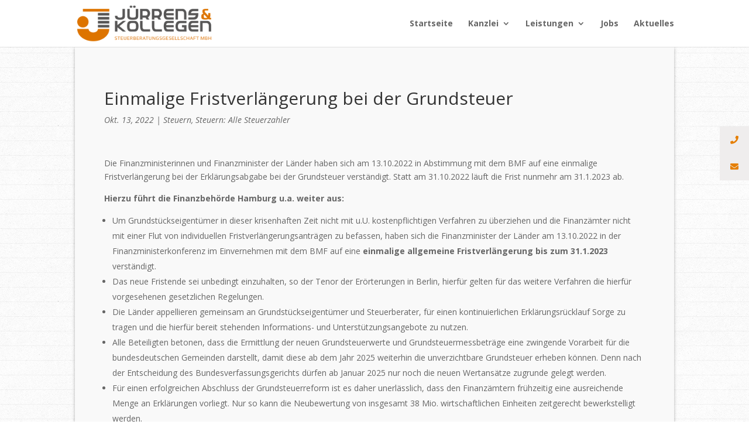

--- FILE ---
content_type: text/css
request_url: https://juerrens-kollegen.de/wp-content/et-cache/global/et-divi-customizer-global.min.css?ver=1767867540
body_size: 2098
content:
#et_search_icon:hover,.mobile_menu_bar:before,.mobile_menu_bar:after,.et_toggle_slide_menu:after,.et-social-icon a:hover,.et_pb_sum,.et_pb_pricing li a,.et_pb_pricing_table_button,.et_overlay:before,.entry-summary p.price ins,.et_pb_member_social_links a:hover,.et_pb_widget li a:hover,.et_pb_filterable_portfolio .et_pb_portfolio_filters li a.active,.et_pb_filterable_portfolio .et_pb_portofolio_pagination ul li a.active,.et_pb_gallery .et_pb_gallery_pagination ul li a.active,.wp-pagenavi span.current,.wp-pagenavi a:hover,.nav-single a,.tagged_as a,.posted_in a{color:#dd7400}.et_pb_contact_submit,.et_password_protected_form .et_submit_button,.et_pb_bg_layout_light .et_pb_newsletter_button,.comment-reply-link,.form-submit .et_pb_button,.et_pb_bg_layout_light .et_pb_promo_button,.et_pb_bg_layout_light .et_pb_more_button,.et_pb_contact p input[type="checkbox"]:checked+label i:before,.et_pb_bg_layout_light.et_pb_module.et_pb_button{color:#dd7400}.footer-widget h4{color:#dd7400}.et-search-form,.nav li ul,.et_mobile_menu,.footer-widget li:before,.et_pb_pricing li:before,blockquote{border-color:#dd7400}.et_pb_counter_amount,.et_pb_featured_table .et_pb_pricing_heading,.et_quote_content,.et_link_content,.et_audio_content,.et_pb_post_slider.et_pb_bg_layout_dark,.et_slide_in_menu_container,.et_pb_contact p input[type="radio"]:checked+label i:before{background-color:#dd7400}a{color:#dd7400}.et_secondary_nav_enabled #page-container #top-header{background-color:#dd7400!important}#et-secondary-nav li ul{background-color:#dd7400}#top-menu li a,.et_search_form_container input{font-weight:bold;font-style:normal;text-transform:none;text-decoration:none}.et_search_form_container input::-moz-placeholder{font-weight:bold;font-style:normal;text-transform:none;text-decoration:none}.et_search_form_container input::-webkit-input-placeholder{font-weight:bold;font-style:normal;text-transform:none;text-decoration:none}.et_search_form_container input:-ms-input-placeholder{font-weight:bold;font-style:normal;text-transform:none;text-decoration:none}#top-menu li.current-menu-ancestor>a,#top-menu li.current-menu-item>a,#top-menu li.current_page_item>a{color:#dd7400}#main-footer .footer-widget h4,#main-footer .widget_block h1,#main-footer .widget_block h2,#main-footer .widget_block h3,#main-footer .widget_block h4,#main-footer .widget_block h5,#main-footer .widget_block h6{color:#dd7400}.footer-widget li:before{border-color:#dd7400}body.home-posts #left-area .et_pb_post .post-meta,body.archive #left-area .et_pb_post .post-meta,body.search #left-area .et_pb_post .post-meta,body.single #left-area .et_pb_post .post-meta{font-weight:normal;font-style:italic;text-transform:none;text-decoration:none}@media only screen and (min-width:981px){#logo{max-height:100%}.et_pb_svg_logo #logo{height:100%}.et_fixed_nav #page-container .et-fixed-header#top-header{background-color:#dd7400!important}.et_fixed_nav #page-container .et-fixed-header#top-header #et-secondary-nav li ul{background-color:#dd7400}.et-fixed-header #top-menu li.current-menu-ancestor>a,.et-fixed-header #top-menu li.current-menu-item>a,.et-fixed-header #top-menu li.current_page_item>a{color:#dd7400!important}}@media only screen and (min-width:1350px){.et_pb_row{padding:27px 0}.et_pb_section{padding:54px 0}.single.et_pb_pagebuilder_layout.et_full_width_page .et_post_meta_wrapper{padding-top:81px}.et_pb_fullwidth_section{padding:0}}.stb_news .more-link{background-color:#eaeaea;padding:2px 10px 6px 10px;margin-top:14px;display:inline-block!important;float:right}.stb_news .more-link:hover{background-color:#e0e0e0;transform:scale(1.03)}.stb_news .et_pb_post{background-color:#f9f9f9;padding:25px;box-shadow:0px 2px 5px 0px rgba(0,0,0,0.3)}.stb_news .pagination a{padding:10px;border:2px solid #676767;box-shadow:0px 2px 5px 0px rgba(0,0,0,0.3);background-color:#fff}.stb_news .pagination a:hover{background-color:#fff}.newsHeader .et-pb-icon{padding-right:5px;padding-bottom:4px;padding-left:1px;padding-top:1px}.newsHeader2 .et-pb-icon{padding:4px;padding-right:5px}.newsHeaderActive{background-color:#777777!important}@media only screen and (min-width:981px){.newsHeaderAll .et_pb_blurb_content{display:table}}@media only screen and (max-width:980px){.newsHeaderAll .et_pb_blurb_content{max-width:299px}}.customFooterContact .et_pb_blurb_container{padding-left:5px}@media only screen and (max-width:980px){.customFooter .et_pb_blurb_position_left .et_pb_blurb_content{width:max-content}}.w3eden .link-template-default.thumbnail .wpdm-download-link.btn{padding:0 16px!important;margin-top:3px}.w3eden .link-template-default.thumbnail .wpdm-download-link.btn i{margin-right:0px}.lastNews .et_pb_slide_content{display:none!important}#main-content .container:before{background:none}#sidebar{display:none}@media (min-width:981px){#left-area{width:100%;padding:23px 0px 0px!important;float:none!important}}.vitaButton{color:#272727!important;background-color:#e6e6e6;padding:4px 9px 4px 10px;box-shadow:0px 0px 5px 0px rgba(0,0,0,0.3);display:block}.vitaButton:hover{background-color:#ececec}.taetigkeiten{min-height:90px}@media (max-width:980px) and (min-width:768px){.vitaButton{display:initial}.et_pb_column .et_pb_team_member_description{margin-top:10px;display:block}}@media (max-width:767px){.et_pb_team_member{max-width:320px;margin:0 auto}}.cd-timeline-content h2{font-weight:bold;font-size:17px}.wpcf7-text,.wpcf7-textarea,.wpcf7-captchar{background-color:#eee!important;border:none!important;width:100%!important;-moz-border-radius:0!important;-webkit-border-radius:0!important;border-radius:0!important;font-size:14px;color:#000!important;padding:16px!important;-moz-box-sizing:border-box;-webkit-box-sizing:border-box;box-sizing:border-box;margin-bottom:10px!important}.wpcf7-submit{color:#fff!important;margin:8px auto 0;cursor:pointer;font-size:20px;font-weight:500;-moz-border-radius:3px;-webkit-border-radius:3px;border-radius:3px;padding:6px 20px;line-height:1.7em;background:#dd7400;border:2px solid;-webkit-font-smoothing:antialiased;-moz-osx-font-smoothing:grayscale;-moz-transition:all 0.2s;-webkit-transition:all 0.2s;transition:all 0.2s;float:right}.wpcf7-submit:hover{background-color:#ff9900;padding:6px 20px!important}.wpcf7-response-output{color:black}.wpcf7-list-item-label{color:black}.wpcf7-list-item{margin:0 1em 0px 1em;text-align:justify}.cf7RowWrapper{display:inline-flex;width:100%;flex-wrap:wrap;margin-top:15px}.cf7RowWrapper .wpcf7-form-control-wrap{width:75%;min-width:302px}.cf7RowWrapper>p{width:25%;min-width:160px}@media only screen and (max-width:799px){.cf7RowWrapper{display:block}.cf7RowWrapper .wpcf7-form-control-wrap{width:302px;margin:0 auto}.wpcf7-submit{margin-right:11px}.cf7RowWrapper>p{margin:0 auto}}@media (max-width:980px){#l2 .et_pb_row,#l4 .et_pb_row,#l6 .et_pb_row{display:flex;flex-direction:column-reverse}}#top-menu li li a{width:220px}@media (max-width:767px){#HeaderSlider .et_pb_slide_title a{font-size:33px!important}#HeaderSlider .et_pb_slide_description .et_pb_slide_title{line-height:0.6em!important}#HeaderSlider .et_pb_slide>.et_pb_container{height:460px!important}#HeaderSlider .et_pb_slide_description{padding-top:85px!important;padding-bottom:85px!important}#footer-bottom .container div{text-align:center}}@media (max-width:440px){.link-template-default-alt .media{flex-wrap:wrap}.link-template-default-alt .media div{margin:0 auto}.link-template-default-alt .media .media-body small{margin:0 auto;display:table}.link-template-default-alt .media .media-body{padding-bottom:10px;padding-top:10px}.link-template-default-alt .media .media-body .package-title{text-align:center}.w3eden .media-left,.w3eden .media>.pull-left{padding-right:0px}#newsCase{width:100%}#jobsCase{width:95%}.newsPageContainer,.jobsPageContainer{width:100%;padding:20px!important}.newsPageContainer h1{font-size:20px}.jobsPageContainer h1{font-size:25px}}.erv-list li{min-width:186px}.glow:hover{padding-right:1em!important;padding-left:1em!important}.glow:hover:after{margin-left:-1em}.glow:after{content:''!important;width:30px;height:30px;border-radius:100%;border:6px solid #ffffff;position:absolute;z-index:-1;top:50%;left:70%!important;animation:ring 1.5s infinite;transform:translate(-50%,-50%)}@keyframes ring{0%{width:30px;height:30px;opacity:1}100%{width:200px;height:200px;opacity:0}}